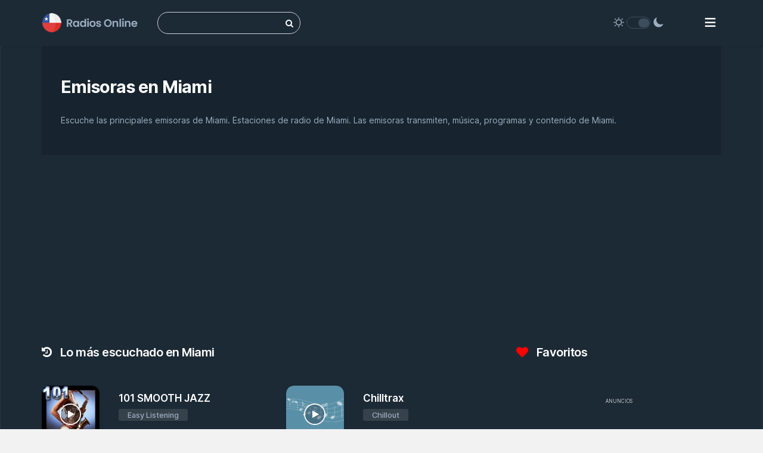

--- FILE ---
content_type: text/html; charset=UTF-8
request_url: https://www.radiosonline.cl/localidad/miami/
body_size: 5999
content:
<!doctype html><html lang="es-CL"><head><meta charset="UTF-8"><meta name="viewport" content="width=device-width, initial-scale=1.0"><link rel="profile" href="http://gmpg.org/xfn/11"><link rel="apple-touch-icon" sizes="180x180" href="https://www.radiosonline.cl/apple-touch-icon.png"><link rel="icon" type="image/png" sizes="32x32" href="https://www.radiosonline.cl/favicon-32x32.png"><link rel="icon" type="image/png" sizes="16x16" href="https://www.radiosonline.cl/favicon-16x16.png"><link rel="manifest" href="https://www.radiosonline.cl/site.webmanifest"><meta name="msapplication-TileColor" content="#da532c"><meta name="theme-color" content="#ffffff"><meta name='robots' content='index, follow, max-image-preview:large, max-snippet:-1, max-video-preview:-1' /><link rel="preload" href="/wp-content/cache/jch-optimize/assets/css/94f0d8b6ecb38bde29697db9a7e7fc0e443840d129bf10749ad9b44c9f470254.css" as="style" /><link rel="preload" href="/wp-content/cache/jch-optimize/assets/js/af700a1e7d78ee13eda4b5d46e4864559b393c94124bfdedec9a03c020be1287.js" as="script" /><link rel="preload" href="/wp-content/uploads/2024/05/radios-online-chile.png" as="image" /><link rel="preload" href="/wp-content/uploads/2024/06/radios-online-chile-wh.png" as="image" /><link rel="preload" href="/wp-content/themes/radios-chile/assets/fonts/inter/Inter-upright-var.woff2" as="font" type="font/woff2" crossorigin /><link rel="preload" href="https://www.radiosonline.cl/wp-content/cache/jch-optimize/assets/css/94f0d8b6ecb38bde29697db9a7e7fc0ef6d29ba903a7cbc18f346ac08992aac2.css" as="style" onload="this.rel='stylesheet'" /><title>Emisoras de radio en Miami &#187; Radios Online</title><meta name="description" content="Escuche las principales emisoras de Miami. Estaciones de radio de Miami. Las emisoras transmiten, música, programas y contenido de Miami." /><link rel="canonical" href="https://www.radiosonline.cl/localidad/miami/" /><link rel="stylesheet" href="https://www.radiosonline.cl/wp-content/cache/jch-optimize/assets/css/94f0d8b6ecb38bde29697db9a7e7fc0e443840d129bf10749ad9b44c9f470254.css" /> <script async src="https://pagead2.googlesyndication.com/pagead/js/adsbygoogle.js?client=ca-pub-6901241432787351" crossorigin="anonymous"></script><noscript><style>img.jch-lazyload,iframe.jch-lazyload{display:none}</style> </noscript> <script>function onUserInteract(callback){window.addEventListener('load',function(){if(window.pageYOffset!==0){callback();}});const events=['keydown','keyup','keypress','input','auxclick','click','dblclick','mousedown','mouseup','mouseover','mousemove','mouseout','mouseenter','mouseleave','mousewheel','wheel','contextmenu','pointerover','pointerout','pointerenter','pointerleave','pointerdown','pointerup','pointermove','pointercancel','gotpointercapture','lostpointercapture','pointerrawupdate','touchstart','touchmove','touchend','touchcancel'];document.addEventListener('DOMContentLoaded',function(){events.forEach(function(e){window.addEventListener(e,function(){callback();},{once:true,passive:true});});});}</script> <script>onUserInteract(function(){const containers=document.getElementsByClassName('jch-reduced-dom-container');Array.from(containers).forEach(function(container){let template=container.firstChild;let clone=template.content.firstElementChild.cloneNode(true);container.parentNode.replaceChild(clone,container);})});</script> </head><body class="archive tax-localidad term-miami term-320 wp-custom-logo wp-theme-radios-chile mega-menu-menu-t"><div class="app dk" id="app"><div class="white dk lt"><div class="navbar navbar-default"><div class="container-fluid menu-superior"><div class="row"><div class="navbar-header col-lg-2 col-xs-2 col-sm-2"> <a href="https://www.radiosonline.cl" class="navbar-brand"> <img src="https://www.radiosonline.cl/wp-content/uploads/2024/05/radios-online-chile.png" alt="Radios Online"> <span class="hidden-folded inline"></span> </a> </div><div class="col-lg-7 col-xs-5 col-sm-6 bsc"><form role="search" method="get" class="search-form" action="https://www.radiosonline.cl/"> <label for="s" class="screen-reader-text">Buscar:</label> <input type="search" id="s" class="search-field bsc-i" placeholder="" value="" name="s" /> <button type="submit" title="buscar" class="search-submit"><i class="fa fa-search"></i></button> </form></div><div class="col-lg-2 col-xs-4 col-sm-3 bsc-1"><div class="wpnm-button style-5"><div class="wpnm-button-sun"> <svg xmlns="http://www.w3.org/2000/svg" xmlns:xlink="http://www.w3.org/1999/xlink" version="1.1" id="dayIcon" x="0px" y="0px" viewBox="0 0 35 35" style="enable-background:new 0 0 35 35;" xml:space="preserve"> <g id="Sun"> <g> <path style="fill-rule:evenodd;clip-rule:evenodd;" d="M6,17.5C6,16.672,5.328,16,4.5,16h-3C0.672,16,0,16.672,0,17.5    S0.672,19,1.5,19h3C5.328,19,6,18.328,6,17.5z M7.5,26c-0.414,0-0.789,0.168-1.061,0.439l-2,2C4.168,28.711,4,29.086,4,29.5    C4,30.328,4.671,31,5.5,31c0.414,0,0.789-0.168,1.06-0.44l2-2C8.832,28.289,9,27.914,9,27.5C9,26.672,8.329,26,7.5,26z M17.5,6    C18.329,6,19,5.328,19,4.5v-3C19,0.672,18.329,0,17.5,0S16,0.672,16,1.5v3C16,5.328,16.671,6,17.5,6z M27.5,9    c0.414,0,0.789-0.168,1.06-0.439l2-2C30.832,6.289,31,5.914,31,5.5C31,4.672,30.329,4,29.5,4c-0.414,0-0.789,0.168-1.061,0.44    l-2,2C26.168,6.711,26,7.086,26,7.5C26,8.328,26.671,9,27.5,9z M6.439,8.561C6.711,8.832,7.086,9,7.5,9C8.328,9,9,8.328,9,7.5    c0-0.414-0.168-0.789-0.439-1.061l-2-2C6.289,4.168,5.914,4,5.5,4C4.672,4,4,4.672,4,5.5c0,0.414,0.168,0.789,0.439,1.06    L6.439,8.561z M33.5,16h-3c-0.828,0-1.5,0.672-1.5,1.5s0.672,1.5,1.5,1.5h3c0.828,0,1.5-0.672,1.5-1.5S34.328,16,33.5,16z     M28.561,26.439C28.289,26.168,27.914,26,27.5,26c-0.828,0-1.5,0.672-1.5,1.5c0,0.414,0.168,0.789,0.439,1.06l2,2    C28.711,30.832,29.086,31,29.5,31c0.828,0,1.5-0.672,1.5-1.5c0-0.414-0.168-0.789-0.439-1.061L28.561,26.439z M17.5,29    c-0.829,0-1.5,0.672-1.5,1.5v3c0,0.828,0.671,1.5,1.5,1.5s1.5-0.672,1.5-1.5v-3C19,29.672,18.329,29,17.5,29z M17.5,7    C11.71,7,7,11.71,7,17.5S11.71,28,17.5,28S28,23.29,28,17.5S23.29,7,17.5,7z M17.5,25c-4.136,0-7.5-3.364-7.5-7.5    c0-4.136,3.364-7.5,7.5-7.5c4.136,0,7.5,3.364,7.5,7.5C25,21.636,21.636,25,17.5,25z"></path> </g> </g> </svg> </div><div class="wpnm-button-toggle"></div><div class="wpnm-button-moon"> <svg xmlns="http://www.w3.org/2000/svg" xmlns:xlink="http://www.w3.org/1999/xlink" version="1.1" id="nightIcon" x="0px" y="0px" viewBox="0 0 100 100" enable-background="new 0 0 100 100" xml:space="preserve"> <path d="M96.76,66.458c-0.853-0.852-2.15-1.064-3.23-0.534c-6.063,2.991-12.858,4.571-19.655,4.571  C62.022,70.495,50.88,65.88,42.5,57.5C29.043,44.043,25.658,23.536,34.076,6.47c0.532-1.08,0.318-2.379-0.534-3.23  c-0.851-0.852-2.15-1.064-3.23-0.534c-4.918,2.427-9.375,5.619-13.246,9.491c-9.447,9.447-14.65,22.008-14.65,35.369  c0,13.36,5.203,25.921,14.65,35.368s22.008,14.65,35.368,14.65c13.361,0,25.921-5.203,35.369-14.65  c3.872-3.871,7.064-8.328,9.491-13.246C97.826,68.608,97.611,67.309,96.76,66.458z"></path> </svg> </div> </div></div><div class="bsc col-lg-1 col-xs-1 col-sm-1" id="menu_top_bs"><div id="mega-menu-wrap-menu_t" class="mega-menu-wrap"><div class="mega-menu-toggle"><div class="mega-toggle-blocks-left"></div><div class="mega-toggle-blocks-center"></div><div class="mega-toggle-blocks-right"><div class='mega-toggle-block mega-menu-toggle-block mega-toggle-block-1' id='mega-toggle-block-1' tabindex='0'><span class='mega-toggle-label' role='button' aria-expanded='false'><span class='mega-toggle-label-closed'>Menu</span><span class='mega-toggle-label-open'>Menu</span></span></div></div></div><ul id="mega-menu-menu_t" class="mega-menu max-mega-menu mega-menu-horizontal mega-no-js" data-event="hover_intent" data-effect="slide_up" data-effect-speed="200" data-effect-mobile="slide_left" data-effect-speed-mobile="200" data-mobile-force-width="false" data-second-click="go" data-document-click="collapse" data-vertical-behaviour="standard" data-breakpoint="3000" data-unbind="true" data-mobile-state="collapse_all" data-hover-intent-timeout="300" data-hover-intent-interval="100"><li class='mega-menu-item mega-menu-item-type-post_type mega-menu-item-object-page mega-align-bottom-left mega-menu-flyout mega-menu-item-9150' id='mega-menu-item-9150'><a class="mega-menu-link" href="https://www.radiosonline.cl/favoritos/" tabindex="0"><i class="fa fa-heart ic-f"></i> Favoritos</a></li><li class='mega-menu-item mega-menu-item-type-custom mega-menu-item-object-custom mega-menu-item-has-children mega-align-bottom-left mega-menu-flyout mega-menu-item-9141' id='mega-menu-item-9141'><a class="mega-menu-link" href="#" aria-haspopup="true" aria-expanded="false" tabindex="0">Géneros<span class="mega-indicator"></span></a> <ul class="mega-sub-menu"> <li class='mega-menu-item mega-menu-item-type-taxonomy mega-menu-item-object-genero mega-menu-item-9142' id='mega-menu-item-9142'><a class="mega-menu-link" href="https://www.radiosonline.cl/genero/world-music/">Música Mundial</a></li><li class='mega-menu-item mega-menu-item-type-taxonomy mega-menu-item-object-genero mega-menu-item-9143' id='mega-menu-item-9143'><a class="mega-menu-link" href="https://www.radiosonline.cl/genero/latino/">Música Latina</a></li><li class='mega-menu-item mega-menu-item-type-taxonomy mega-menu-item-object-genero mega-menu-item-9181' id='mega-menu-item-9181'><a class="mega-menu-link" href="https://www.radiosonline.cl/genero/pop-music/">Música Pop</a></li><li class='mega-menu-item mega-menu-item-type-taxonomy mega-menu-item-object-genero mega-menu-item-9144' id='mega-menu-item-9144'><a class="mega-menu-link" href="https://www.radiosonline.cl/genero/news/">Noticias</a></li><li class='mega-menu-item mega-menu-item-type-taxonomy mega-menu-item-object-genero mega-menu-item-9145' id='mega-menu-item-9145'><a class="mega-menu-link" href="https://www.radiosonline.cl/genero/top-40/">Top 40</a></li><li class='mega-menu-item mega-menu-item-type-taxonomy mega-menu-item-object-genero mega-menu-item-9179' id='mega-menu-item-9179'><a class="mega-menu-link" href="https://www.radiosonline.cl/genero/80s/">80s</a></li><li class='mega-menu-item mega-menu-item-type-taxonomy mega-menu-item-object-genero mega-menu-item-9180' id='mega-menu-item-9180'><a class="mega-menu-link" href="https://www.radiosonline.cl/genero/90s/">90s</a></li><li class='mega-menu-item mega-menu-item-type-taxonomy mega-menu-item-object-genero mega-menu-item-9189' id='mega-menu-item-9189'><a class="mega-menu-link" href="https://www.radiosonline.cl/genero/alternative-rock/">Rock Alternativo</a></li><li class='mega-menu-item mega-menu-item-type-taxonomy mega-menu-item-object-genero mega-menu-item-9190' id='mega-menu-item-9190'><a class="mega-menu-link" href="https://www.radiosonline.cl/genero/classic-rock/">Rock Clásico</a></li><li class='mega-menu-item mega-menu-item-type-taxonomy mega-menu-item-object-genero mega-menu-item-9191' id='mega-menu-item-9191'><a class="mega-menu-link" href="https://www.radiosonline.cl/genero/romantic/">Romántica</a></li><li class='mega-menu-item mega-menu-item-type-taxonomy mega-menu-item-object-genero mega-menu-item-9183' id='mega-menu-item-9183'><a class="mega-menu-link" href="https://www.radiosonline.cl/genero/adult-contemporary/">Contemporánea</a></li><li class='mega-menu-item mega-menu-item-type-taxonomy mega-menu-item-object-genero mega-menu-item-9184' id='mega-menu-item-9184'><a class="mega-menu-link" href="https://www.radiosonline.cl/genero/electronic/">Electrónica</a></li></ul></li><li class='mega-menu-item mega-menu-item-type-custom mega-menu-item-object-custom mega-menu-item-has-children mega-align-bottom-left mega-menu-flyout mega-menu-item-9140' id='mega-menu-item-9140'><a class="mega-menu-link" href="#" aria-haspopup="true" aria-expanded="false" tabindex="0">Regiones<span class="mega-indicator"></span></a> <ul class="mega-sub-menu"> <li class='mega-menu-item mega-menu-item-type-taxonomy mega-menu-item-object-region mega-menu-item-9124' id='mega-menu-item-9124'><a class="mega-menu-link" href="https://www.radiosonline.cl/region/antofagasta/">Antofagasta</a></li><li class='mega-menu-item mega-menu-item-type-taxonomy mega-menu-item-object-region mega-menu-item-9126' id='mega-menu-item-9126'><a class="mega-menu-link" href="https://www.radiosonline.cl/region/arica-y-parinacota/">Arica y Parinacota</a></li><li class='mega-menu-item mega-menu-item-type-taxonomy mega-menu-item-object-region mega-menu-item-9127' id='mega-menu-item-9127'><a class="mega-menu-link" href="https://www.radiosonline.cl/region/atacama/">Atacama</a></li><li class='mega-menu-item mega-menu-item-type-taxonomy mega-menu-item-object-region mega-menu-item-9123' id='mega-menu-item-9123'><a class="mega-menu-link" href="https://www.radiosonline.cl/region/aisen/">Aisén</a></li><li class='mega-menu-item mega-menu-item-type-taxonomy mega-menu-item-object-region mega-menu-item-9125' id='mega-menu-item-9125'><a class="mega-menu-link" href="https://www.radiosonline.cl/region/araucania/">Araucanía</a></li><li class='mega-menu-item mega-menu-item-type-taxonomy mega-menu-item-object-region mega-menu-item-9128' id='mega-menu-item-9128'><a class="mega-menu-link" href="https://www.radiosonline.cl/region/biobio/">Biobío</a></li><li class='mega-menu-item mega-menu-item-type-taxonomy mega-menu-item-object-region mega-menu-item-9129' id='mega-menu-item-9129'><a class="mega-menu-link" href="https://www.radiosonline.cl/region/coquimbo/">Coquimbo</a></li><li class='mega-menu-item mega-menu-item-type-taxonomy mega-menu-item-object-region mega-menu-item-9130' id='mega-menu-item-9130'><a class="mega-menu-link" href="https://www.radiosonline.cl/region/los-lagos/">Los Lagos</a></li><li class='mega-menu-item mega-menu-item-type-taxonomy mega-menu-item-object-region mega-menu-item-9131' id='mega-menu-item-9131'><a class="mega-menu-link" href="https://www.radiosonline.cl/region/los-rios/">Los Ríos</a></li><li class='mega-menu-item mega-menu-item-type-taxonomy mega-menu-item-object-region mega-menu-item-9132' id='mega-menu-item-9132'><a class="mega-menu-link" href="https://www.radiosonline.cl/region/magallanes/">Magallanes</a></li><li class='mega-menu-item mega-menu-item-type-taxonomy mega-menu-item-object-region mega-menu-item-9133' id='mega-menu-item-9133'><a class="mega-menu-link" href="https://www.radiosonline.cl/region/maule/">Maule</a></li><li class='mega-menu-item mega-menu-item-type-taxonomy mega-menu-item-object-region mega-menu-item-9134' id='mega-menu-item-9134'><a class="mega-menu-link" href="https://www.radiosonline.cl/region/nuble/">Ñuble</a></li><li class='mega-menu-item mega-menu-item-type-taxonomy mega-menu-item-object-region mega-menu-item-9135' id='mega-menu-item-9135'><a class="mega-menu-link" href="https://www.radiosonline.cl/region/ohiggins/">O'Higgins</a></li><li class='mega-menu-item mega-menu-item-type-taxonomy mega-menu-item-object-region mega-menu-item-9136' id='mega-menu-item-9136'><a class="mega-menu-link" href="https://www.radiosonline.cl/region/santiago/">Santiago</a></li><li class='mega-menu-item mega-menu-item-type-taxonomy mega-menu-item-object-region mega-menu-item-9139' id='mega-menu-item-9139'><a class="mega-menu-link" href="https://www.radiosonline.cl/region/valparaiso/">Valparaíso</a></li></ul></li><li class='mega-menu-item mega-menu-item-type-post_type mega-menu-item-object-page mega-align-bottom-left mega-menu-flyout mega-menu-item-9318' id='mega-menu-item-9318'><a class="mega-menu-link" href="https://www.radiosonline.cl/mapa-del-sitio/" tabindex="0">Mapa del sitio</a></li></ul></div></div></div></div></div></div><div id="content" class="app-content light bg box-shadow-z2 container-fluid" role="main"><div id="block-15" class="widget widget_block"><div class="ad-left" style="top: 0; left: 0; display: block; margin-top: 108px; margin-left: calc(54% - 838px); z-index: 999;"> <span class="ll-a1">ANUNCIOS</span> <ins class="adsbygoogle" style="display:inline-block;width:160px;height:600px;text-align:center;" data-ad-client="ca-pub-6901241432787351" data-ad-slot="6149779336"></ins> <script>(adsbygoogle=window.adsbygoogle||[]).push({});</script> </div><div class="ad-right" style="top: 0; right: 0; display: block; margin-top: 108px; margin-right: calc(54% - 838px); z-index: 999;"> <span class="ll-a1">ANUNCIOS</span> <ins class="adsbygoogle" style="display:inline-block;width:160px;height:600px" data-ad-client="ca-pub-6901241432787351" data-ad-slot="6149779336"></ins> <script>(adsbygoogle=window.adsbygoogle||[]).push({});</script> </div> <script>function displayAds(){if(window.innerWidth>=1540){document.querySelector('.ad-left').style.display='block';document.querySelector('.ad-right').style.display='block';}else{document.querySelector('.ad-left').style.display='none';document.querySelector('.ad-right').style.display='none';}}
displayAds();window.addEventListener('resize',displayAds);</script></div><div class="app-body" id="view"><div class="page-content b-r b-l"><div class="row-col"><div class=""><div class="row-col v-rs v-rs-a"><h1 class="enc_ar">Emisoras en <span class="rsl-a">Miami</span></h1><p class="item-desc text-muted" data-ui-toggle-class="text-ellipsis">Escuche las principales emisoras de Miami. Estaciones de radio de Miami. Las emisoras transmiten, música, programas y contenido de Miami.</p></div></div><div class="hidden-sm-down"><div class="col-md-12 text-center"><div class="anuncio-sup"> </div> </div> </div><div class="row-col v-rs-b mrg-b"><div class="col-lg-9 no-border-md"><div class="hidden-sm-up mgr"> </div><div class=""><h3 class="widget-title"><i class="fa fa-history ic-r"></i> Lo más escuchado en Miami</h3><div class="row m-b"><ul class="radios-h"> <li class="col-md-6 item-radio" data-radio-id="6516"><div class="item r"><div class="item-media col-xs-4 col-3 col-sm-3 "> <a class="item-media-content jch-lazyload" aria-label="101 SMOOTH JAZZ" title="101 SMOOTH JAZZ" href="https://www.radiosonline.cl/escucha/101-smooth-jazz/" data-bg="https://www.radiosonline.cl/wp-content/uploads/2023/02/2vhjgv2ks2ng-1-180x180.jpg" style="background: ;"><div class="center"> <span class="btn-playpause"></span> </div></a> <div class="item-overlay bottom text-right"> <a href="#" aria-label="Añadir a Favoritos" class="btn-favorite"> <i class="fa fa-heart"></i> </a> <div class="dropdown-menu pull-right black lt"></div></div></div><div class="item-info col-xs-7 col-8 col-sm-8"><div class="r-t"> <a href="https://www.radiosonline.cl/escucha/101-smooth-jazz/">101 SMOOTH JAZZ</a> </div><div class="item-action m-b"><div class="btn btn-xs rounded category tgs">Easy Listening</div></div></div></div></li> <li class="col-md-6 item-radio" data-radio-id="6229"><div class="item r"><div class="item-media col-xs-4 col-3 col-sm-3 "> <a class="item-media-content jch-lazyload" aria-label="Chilltrax" title="Chilltrax" href="https://www.radiosonline.cl/escucha/chilltrax/" data-bg="https://www.radiosonline.cl/wp-content/uploads/2023/02/XMECyqwwPW-180x180.png" style="background: ;"><div class="center"> <span class="btn-playpause"></span> </div></a> <div class="item-overlay bottom text-right"> <a href="#" aria-label="Añadir a Favoritos" class="btn-favorite"> <i class="fa fa-heart"></i> </a> <div class="dropdown-menu pull-right black lt"></div></div></div><div class="item-info col-xs-7 col-8 col-sm-8"><div class="r-t"> <a href="https://www.radiosonline.cl/escucha/chilltrax/">Chilltrax</a> </div><div class="item-action m-b"><div class="btn btn-xs rounded category tgs">Chillout</div></div></div></div></li> </ul> </div> </div> </div><div class="col-lg-3 w-xxl w-auto-md hidden-lg-down"><div class=""><div class="favoritos-sb"><h3 class="widget-title"><i class="fa fa-heart ic-f"></i> Favoritos</h3><div class="row m-b"><div id="favorites-container"> </div> </div> </div><div id="block-9" class="extendedwopts-md-center widget widget_block"><span class="ll-a">ANUNCIOS</span> <ins class="adsbygoogle" style="display:block" data-ad-client="ca-pub-6901241432787351" data-ad-slot="7912201180" data-ad-format="auto" data-full-width-responsive="true"></ins> <script>(adsbygoogle=window.adsbygoogle||[]).push({});</script></div></div></div></div></div><div class="row-col"><footer class="footer-bs v-rs-b"><div class="row" id="site-footer"><div class="section-inner"><div class="footer-credits"><div class="footer-copyright">&copy; 2026 <a href="https://www.radiosonline.cl/">Radios Online</a></div><div class="ppr"> - <a href="/politica-de-privacidad">Política de privacidad</a></div></div><div class="to-the-top"><p class="ppr"><b>Contáctenos:</b> <a href="mailto:contacto@radiosonline.cl">contacto@radiosonline.cl</a></p></div></div></div></footer></div></div></div></div></div></div> <script type="speculationrules">
{"prefetch":[{"source":"document","where":{"and":[{"href_matches":"/*"},{"not":{"href_matches":["/wp-*.php","/wp-admin/*","/wp-content/uploads/*","/wp-content/*","/wp-content/plugins/*","/wp-content/themes/radios-chile/*","/*\\?(.+)"]}},{"not":{"selector_matches":"a[rel~=\"nofollow\"]"}},{"not":{"selector_matches":".no-prefetch, .no-prefetch a"}}]},"eagerness":"conservative"}]}
</script> <script src="https://www.radiosonline.cl/wp-content/cache/jch-optimize/assets/js/af700a1e7d78ee13eda4b5d46e4864559b393c94124bfdedec9a03c020be1287.js"></script> <script async="" src="https://www.googletagmanager.com/gtag/js?id=G-FPK0TJ1L6R"></script> <script src="https://www.radiosonline.cl/wp-content/cache/jch-optimize/assets/js/af700a1e7d78ee13eda4b5d46e486455429dbd2cd444900497a3f66ffd7317aa.js" async></script> <script>document.addEventListener("DOMContentLoaded",(event)=>{const selectors=[[".owl-carousel .owl-video-play-icon","_jch-owl-carouselowl-video-play-icon"],[".mejs-overlay-button","_jch-mejs-overlay-button"],[".no-svg .mejs-overlay-button","_jch-no-svgmejs-overlay-button"],[".mejs-overlay-loading","_jch-mejs-overlay-loading"],[".mejs-overlay-loading span","_jch-mejs-overlay-loadingspan"],[".mejs-container .mejs-controls","_jch-mejs-containermejs-controls"],[".mejs-controls .mejs-button button","_jch-mejs-controlsmejs-buttonbutton"],[".no-svg .mejs-controls .mejs-button button","_jch-no-svgmejs-controlsmejs-buttonbutton"],[".mejs-controls .mejs-volume-button .mejs-volume-slider","_jch-mejs-controlsmejs-volume-buttonmejs-volume-slider"],[".mejs-controls .mejs-captions-button .mejs-captions-selector","_jch-mejs-controlsmejs-captions-buttonmejs-captions-selector"],[".mejs-captions-text","_jch-mejs-captions-text"],[".mejs-controls .mejs-sourcechooser-button .mejs-sourcechooser-selector","_jch-mejs-controlsmejs-sourcechooser-buttonmejs-sourcechooser-selector"],[".mejs-postroll-layer","_jch-mejs-postroll-layer"],[".mejs-postroll-close","_jch-mejs-postroll-close"],[".mejs-controls .mejs-speed-button .mejs-speed-selector","_jch-mejs-controlsmejs-speed-buttonmejs-speed-selector"],[".mejs-controls .mejs-button.mejs-jump-forward-button","_jch-mejs-controlsmejs-buttonmejs-jump-forward-button"],[".mejs-controls .mejs-button.mejs-skip-back-button","_jch-mejs-controlsmejs-buttonmejs-skip-back-button"]];selectors.forEach(function(selectorPair){let elements=document.querySelectorAll(selectorPair[0])
elements.forEach((element)=>{if(element){element.classList.add(selectorPair[1],'jch-lazyload');}});});});</script> </body> </html>

--- FILE ---
content_type: text/html; charset=utf-8
request_url: https://www.google.com/recaptcha/api2/aframe
body_size: 268
content:
<!DOCTYPE HTML><html><head><meta http-equiv="content-type" content="text/html; charset=UTF-8"></head><body><script nonce="DRgPlrBETM4UnCcIvZ2-QQ">/** Anti-fraud and anti-abuse applications only. See google.com/recaptcha */ try{var clients={'sodar':'https://pagead2.googlesyndication.com/pagead/sodar?'};window.addEventListener("message",function(a){try{if(a.source===window.parent){var b=JSON.parse(a.data);var c=clients[b['id']];if(c){var d=document.createElement('img');d.src=c+b['params']+'&rc='+(localStorage.getItem("rc::a")?sessionStorage.getItem("rc::b"):"");window.document.body.appendChild(d);sessionStorage.setItem("rc::e",parseInt(sessionStorage.getItem("rc::e")||0)+1);localStorage.setItem("rc::h",'1769764677382');}}}catch(b){}});window.parent.postMessage("_grecaptcha_ready", "*");}catch(b){}</script></body></html>